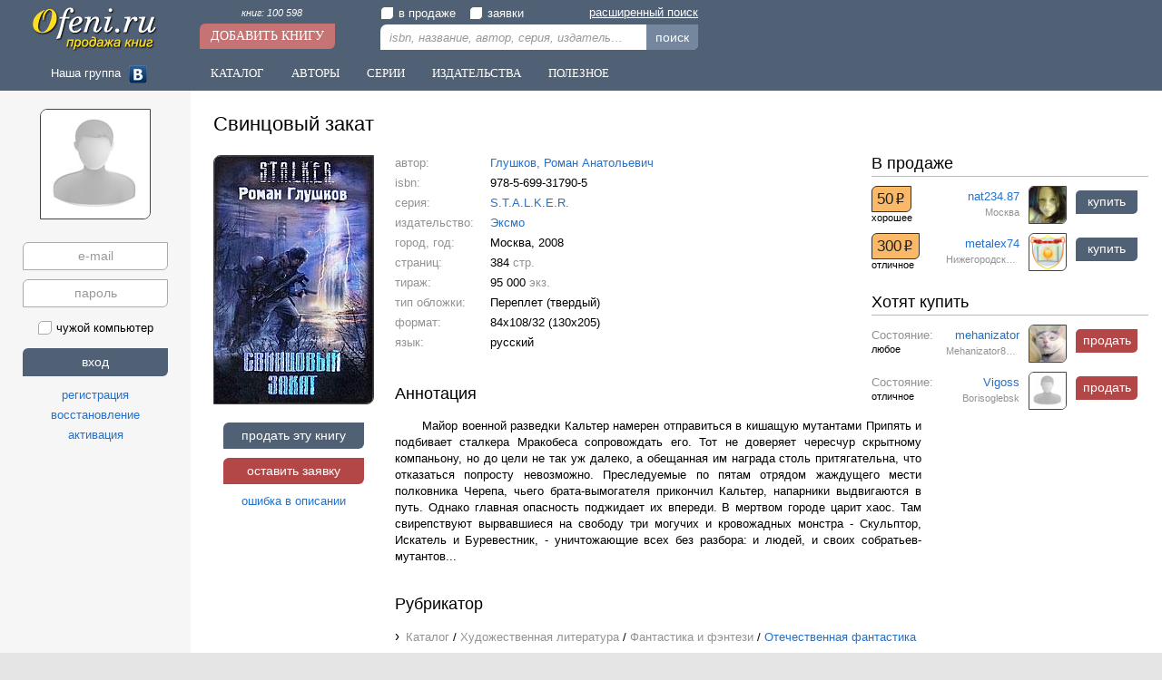

--- FILE ---
content_type: text/html; charset=windows-1251
request_url: https://ofeni.ru/book/?id=4971
body_size: 12470
content:
<!DOCTYPE html>
<html>
<head>
<title>Свинцовый закат – Глушков, Роман Анатольевич / 978-5-699-31790-5 / Купить книгу, продать книгу</title>
<meta http-equiv='Content-Type' content='text/html; charset=windows-1251'>
<meta name='description' content='Есть в продаже, цена: 50 р. Заявок: 2. Продать или купить книгу &quot;Свинцовый закат – Глушков, Роман Анатольевич / 978-5-699-31790-5&quot; вы можете на нашем сайте' lang='ru'>
<meta name='robots' content='index,follow'>
<meta name='revisit-after' content='1'>
<meta name='google-site-verification' content='J76WOWaeaDF3KeXORPNj0a2EkrJyml9i9JQf8OML8x4'>
<meta name='yandex-verification' content='2fa8870ca12fa70b'>
<link type='image/x-icon' href='/favicon.ico' rel='icon'>
<link type='text/css' href='/css?main' rel='stylesheet'>
<link type='text/css' href='/css?design/default/' rel='stylesheet'>
<script type='text/javascript' src='https://ajax.googleapis.com/ajax/libs/jquery/1.11.3/jquery.min.js'></script>
<script type='text/javascript' src='https://ajax.googleapis.com/ajax/libs/jqueryui/1.11.3/jquery-ui.min.js'></script>
<script type='text/javascript' src='/java?main'></script>
<script type='text/javascript' src='/java?design/default/'></script>
</head>

<body>
<div id='main'>
	<div id='slide'>
		<div class='logo'><a href='/'><img src='/images/logo.jpg' alt='ofeni.ru - сайт продажи книг'></a></div>
		<div class='addbook'><span><a href='/book/'>книг: 100 598</a></span><br><a href='/book/?add'>Добавить книгу</a></div>
		<div class='search'>
			<div><label><input type='checkbox' name='sale' value=''><span></span>в продаже</label><label><input type='checkbox' name='buy' value=''><span></span>заявки</label><span class='smore'><a href='/search'>расширенный поиск</a></span></div>
			<input class='inpt' type='text' name='search' value='' placeholder='isbn, название, автор, серия, издательство'><span>&times;</span><span class='inpb' onclick='go_search()'>поиск</span>
		</div>
		<div id='fpan'></div>
	</div>
	<nav id='nav'>
		<span class='social'>Наша группа <a target='_blank' href='https://vk.com/ofeni_ru'><img src='/images/social/vk.jpg' alt=''></a></span><span class='navbut'><a href='/theme/'>Каталог</a><a href='/author/'>Авторы</a><a href='/series/'>Серии</a><a href='/izdat/'>Издательства</a><a href='/need/'>Полезное</a></span>
	</nav>
	<table class='w10'><tr>
	<td id='panel'>
		<div id='user'>
<div class='center t20 b5'>
	<div class='mainimg'><img src='/images/user_img.jpg' alt=''></div>
</div>
<div class='login'>
	<input type='email' name='mail' value='' placeholder='e-mail' autocomplete='off' class='inpt' title='e-mail'><br>
	<input type='password' name='pass' value='' placeholder='пароль' class='inpt' title='пароль'><br>
	<label><input type='checkbox' name='check' value=''><span></span>чужой компьютер</label><br>
	<input type='button' name='go' value='вход' class='inpb'><br>
	<span id='registr' class='lit'>регистрация</span><br>
	<span id='remind' class='lit'>восстановление</span><br>
	<span id='active' class='lit'>активация</span>
</div>
</div>
	</td><td id='content'>
<!--[if lte IE 9]>
<div class='iewarn'><p>Ваш браузер устарел. Мы не занимаемся поддержкой Internet Explorer версии 9 и ниже.</p></div>
<![endif]-->
		<div id='container'>
<div itemscope itemtype='http://schema.org/Book'><h1 itemprop='name'>Свинцовый закат</h1>
<div class='book_area'>
	<link itemprop='url' href='http://ofeni.ru/book/?id=4971'>
	<div class='img'><img itemprop='image' src='/images/book/4971/roman_glushkov_-_svincovyj_zakat.jpg' alt=''>
		<div class='actbut'>
			<span onclick='act("sale","add",4971);' class='inpb'>продать эту книгу</span><br>
			<span onclick='act("buy","add",4971);' class='inpb red'>оставить заявку</span><br>
			<span class='lit' onclick='act("book","err",4971)'>ошибка в описании</span><br>
		</div>
		<div class='center t20 l10'>
<script type="text/topadvert">
	load_event:page_load
	feed_id:12560
	pattern_id:8591
	book_isbn:9785699317905
	book_author:Глушков Роман Анатольевич
	book_name:Свинцовый закат</script>
<script type="text/javascript" charset="utf-8" defer="defer" async="async" src="https://loader.topadvert.ru/load.js"></script>
		</div>
	</div>
	<div class='features'>
		<p><i>автор: </i><a itemprop='author' content='Глушков Роман Анатольевич' href='/author/?id=1318' title='автор: Глушков, Роман Анатольевич'>Глушков, Роман Анатольевич</a></p>
		<p><i>isbn:</i><span itemprop='isbn'>978-5-699-31790-5</span></p><p itemprop='hasPart' itemscope itemtype='http://schema.org/BookSeries'><i>серия: </i><a itemprop='name' content='S.T.A.L.K.E.R.' href='/series/?id=403' title='серия: S.T.A.L.K.E.R.'>S.T.A.L.K.E.R.</a></p>
		<p><i>издательство: </i><a itemprop='publisher' content='Эксмо' href='/izdat/?id=1' title='издательство: Эксмо'>Эксмо</a></p><p><i>город, год: </i>Москва, <span itemprop='datePublished'>2008</span></p>
		<p><i>страниц: </i><span itemprop='numberOfPages' content='384'>384</span> <i>стр.</i></p>
		<p><i>тираж: </i>95 000 <i>экз.</i></p>
		
		<p><i>тип обложки: </i><span itemprop='bookEdition'>Переплет (твердый)</span></p>
		<p><i>формат: </i>84x108/32 (130x205)</p>
		<p><i>язык: </i><span itemprop='inLanguage'>русский</span></p>
		<link itemprop='bookFormat' href='http://schema.org/Paperback'>
	</div>
	<div class='offer'><h3>В продаже</h3><div class='sale'>
<div class='item' itemprop='offers' itemscope itemtype='http://schema.org/Offer'>
	<div class='user'>
		<a href='/user/?id=502&sale'><img src='/images/user/502/sm_20130803-008.jpeg' alt=''></a>
		<p itemprop='seller' itemscope itemtype='http://schema.org/Person'><a itemprop='name' content='nat234.87' href='/user/?id=502' title='пользователь: nat234.87'>nat234.87</a></p><span class='city' itemprop='availableAtOrFrom'>Москва</span> <span class='usonline hide' name='502' title='сейчас на сайте'>on</span>
	</div>
	<div class='sost'><span class='price' itemprop='price' content='50'>50<i itemprop='priceCurrency' content='RUR'>Р</i><link itemprop='availability' href='http://schema.org/InStock'></span><br><u>хорошее</u></div>
	<div class='purchase'><span class='inpb' onclick='act("order","new",3680)'>купить</span></div>
</div>
<div class='item' itemprop='offers' itemscope itemtype='http://schema.org/Offer'>
	<div class='user'>
		<a href='/user/?id=2436&sale'><img src='/images/user/2436/sm_gerb_11.png' alt=''></a>
		<p itemprop='seller' itemscope itemtype='http://schema.org/Person'><a itemprop='name' content='metalex74' href='/user/?id=2436' title='пользователь: metalex74'>metalex74</a></p><span class='city' itemprop='availableAtOrFrom'>Нижегородская область</span> <span class='usonline hide' name='2436' title='сейчас на сайте'>on</span>
	</div>
	<div class='sost'><span class='price' itemprop='price' content='300'>300<i itemprop='priceCurrency' content='RUR'>Р</i><link itemprop='availability' href='http://schema.org/InStock'></span><br><u>отличное</u></div>
	<div class='purchase'><span class='inpb' onclick='act("order","new",137359)'>купить</span></div>
</div></div><h3>Хотят купить</h3><div class='buy'>
<div class='item' id='5911'>
	<div class='user'>
		<a href='/user/?id=5614&buy'><img src='/images/user/5614/sm_kotje.jpg' alt=''></a>
		<p><a href='/user/?id=5614' title='пользователь: mehanizator'>mehanizator</a></p><span class='city'>Mehanizator80@yandex.ru</span> <span class='usonline hide' name='5614' title='сейчас на сайте'>on</span>
	</div>
	<div class='sost'><span>Cостояние:</span><br><u>любое</u></div>
	<div class='sell'><span class='inpb red' onclick='act("offer","new",5911)'>продать</span></div>
</div>
<div class='item' id='6376'>
	<div class='user'>
		<a href='/user/?id=6172&buy'><img src='/images/sm_userimg.jpg' alt=''></a>
		<p><a href='/user/?id=6172' title='пользователь: Vigoss'>Vigoss</a></p><span class='city'>Borisoglebsk</span> <span class='usonline hide' name='6172' title='сейчас на сайте'>on</span>
	</div>
	<div class='sost'><span>Cостояние:</span><br><u>отличное</u></div>
	<div class='sell'><span class='inpb red' onclick='act("offer","new",6376)'>продать</span></div>
</div></div>
	</div>
	<div class='description'>
		<h2>Аннотация</h2>
		<div class='abstract' itemprop='description'>
			<p>Майор военной разведки Кальтер намерен отправиться в кишащую мутантами Припять и подбивает сталкера Мракобеса сопровождать его. Тот не доверяет чересчур скрытному компаньону, но до цели не так уж далеко, а обещанная им награда столь притягательна, что отказаться попросту невозможно. Преследуемые по пятам отрядом жаждущего мести полковника Черепа, чьего брата-вымогателя прикончил Кальтер, напарники выдвигаются в путь. Однако главная опасность поджидает их впереди. В мертвом городе царит хаос. Там свирепствуют вырвавшиеся на свободу три могучих и кровожадных монстра - Скульптор, Искатель и Буревестник, - уничтожающие всех без разбора: и людей, и своих собратьев-мутантов...</p>
		</div>
		<div class='theme'>
			<h2>Рубрикатор</h2>
			<p><a href='/theme/' title='Все книги по теме (жанру)'>Каталог</a> / <a href='/theme/?id=1' title='Художественная и художественно-документальная литература'>Художественная литература</a> / <a href='/theme/?id=17' title='Фантастика и фэнтези'>Фантастика и фэнтези</a> / <a itemprop='genre' content='Отечественная фантастика' href='/theme/?id=53' title='Отечественная фантастика'>Отечественная фантастика</a></p>
		</div>
	</div>
	<div class='advise'></div>
</div></div>
		</div>
	</td></tr></table>
	<div id='footer'>
		<div class='fnav'>
<div><p>Офени.ру</p>
	<a href='/ofeni' title='Статья: кто такие офени'>кто такие офени</a><br>
	<a href='/rules' title='правила проекта'>правила</a><br>

</div>
<div><p>Разделы</p>
	<a href='/theme/' title='книги по темам (жанрам)' rel='nofollow'>каталог</a><br>
	<a href='/author/' title='книги по авторам' rel='nofollow'>авторы</a><br>
	<a href='/series/' title='книги по сериям' rel='nofollow'>серии</a><br>
	<a href='/izdat/' title='книги по издательствам' rel='nofollow'>издательства</a>
</div>
<div><p>Партнерство</p>
	<a href='/co/shop' title='Сотрудничество с магазинами'>магазинам</a><br>
</div>
<div><p>Поддержка</p>
	<span class='lit' onclick='act("user","msgsend",1)'>сообщение администратору</span><br>
	<span>e-mail: </span><a class='nobind' href='mailto:support@ofeni.ru'>support@ofeni.ru</a>
</div>
		</div>
		<div class='copy'>© 2010-2026 ofeni.ru - Все права защищены. <a href='/privacy_policy'>Политика конфиденциальности</a><script type='text/javascript'>
function updLICounter(){
	var a='b56013ff87e0b8a9fb902ef4a07a6990',s=6,d=window.location.protocol+'//'+document.location.host+'/',r=document.referrer,u=document.URL;
	if(!window.ref)window.ref=(md5((r+'/').substr(d.length,s))!=a)?r:'';
	if(md5((u+'/').substr(d.length,s))!=a){
		new Image().src = "//counter.yadro.ru/hit?r"+
		escape(window.ref)+((typeof(screen)=="undefined")?"":
		";s"+screen.width+"*"+screen.height+"*"+(screen.colorDepth?
		screen.colorDepth:screen.pixelDepth))+";u"+escape(u)+
		";h"+escape(document.title.substring(0,80))+
		";"+Math.random();
		window.ref=u;
	}
}
$(document).ready(function(){$('#bscmd').change(function(){updLICounter();});});
updLICounter();
</script>
</div>
	</div>
</div>
<div id='notice'></div><!-- Yandex.Metrika counter -->
<script type="text/javascript">
    (function (d, w, c) {
        (w[c] = w[c] || []).push(function() {
            try {
                w.yaCounter39398810 = new Ya.Metrika({
                    id:39398810,
                    clickmap:true,
                    trackLinks:true,
                    accurateTrackBounce:true,
                    webvisor:true,
                    trackHash:true
                });
            } catch(e) { }
        });

        var n = d.getElementsByTagName("script")[0],
            s = d.createElement("script"),
            f = function () { n.parentNode.insertBefore(s, n); };
        s.type = "text/javascript";
        s.async = true;
        s.src = "https://mc.yandex.ru/metrika/watch.js";

        if (w.opera == "[object Opera]") {
            d.addEventListener("DOMContentLoaded", f, false);
        } else { f(); }
    })(document, window, "yandex_metrika_callbacks");
</script>
<noscript><div><img src="https://mc.yandex.ru/watch/39398810" style="position:absolute; left:-9999px;" alt="" /></div></noscript>
<!-- /Yandex.Metrika counter -->

</body>
</html>